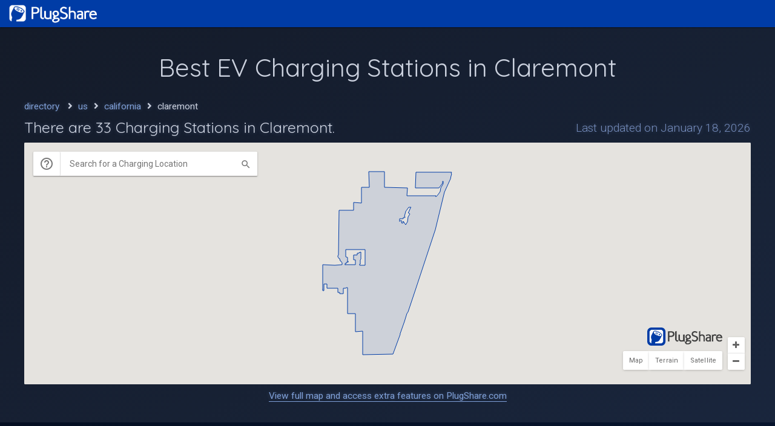

--- FILE ---
content_type: text/html; charset=utf-8
request_url: https://www.plugshare.com/directory/us/california/claremont
body_size: 6300
content:
<!doctype html>
<html lang="en">
  <head>
    <meta http-equiv="Content-Type" content="text/html;" charset="utf-8">
    <!-- <meta http-equiv="X-UA-Compatible" content="IE=9"/> -->
    <title>Claremont, California EV Charging Stations | PlugShare</title>
    <meta name="viewport" content="width=device-width, height=device-height, initial-scale=1.0, user-scalable=no, maximum-scale=1.0">
    
    
    
    
    <meta name="description" content="Looking for EV Charging Stations in Claremont? PlugShare&#39;s map has with 33 total EV Charging Stations in Claremont, California." />
    <meta name="theme-color" content="#003ca6">
    <link rel="canonical" href="https://www.plugshare.com/directory/us/california/claremont" />

    <!-- No Cache -->
    <meta name="robots" content="noarchive">
    <meta http-equiv="Cache-Control" content="no-cache">
    <meta http-equiv="Pragma" content="no-cache">
    <meta http-equiv="Expires" content="-1">

    <!-- Open Graph -->
    <meta property="og:title" content="Claremont, California EV Charging Stations | PlugShare" />
    <meta property="og:type" content="website" />
    <meta property="og:url" content="https://www.plugshare.com/directory/us/california/claremont" />
    <meta property="og:image" content="https://assets.plugshare.com/assets/plugshare-og.png" />
    <meta property="og:description" content="Looking for EV Charging Stations in Claremont? PlugShare&#39;s map has with 33 total EV Charging Stations in Claremont, California." />
    
    <script src="https://code.jquery.com/jquery-3.2.1.min.js"></script>
    <script src="https://kit.fontawesome.com/06e5d74e00.js" crossorigin="anonymous"></script>

    <style>
      @import url(https://fonts.googleapis.com/css?family=Roboto:100,300,400,700);
      @import url(https://fonts.googleapis.com/css?family=Quicksand:400);

      .roboto {
        font-family: 'Roboto', sans-serif;
      }

      .quicksand {
        font-family: 'Quicksand', sans-serif;
      }

      body {
        font-family: 'Roboto', sans-serif;
        margin: 0;
      }
      /*body::-webkit-scrollbar-track {
        -webkit-box-shadow: inset 0 0 6px rgba(0,0,0,0.3);
        background-color: #fff;
      }
      body::-webkit-scrollbar {
        width: 5px;
        background-color: #F5F5F5;
      }
      body::-webkit-scrollbar-thumb {
        background-color: #aaa;
      }*/

      img {
        vertical-align: top;
        max-width: 100%;
      }

      .left {
        float: left;
      }
      .right {
        float: right;
      }

      .clearfix:after {
        content:" ";
        display:table;
        clear:both;
      }

      .image {
        max-height: 250px;
        max-width: 100%;
      }

      .unlink {
        text-decoration: none;
        color: inherit;
      }
      a.link {
        color: #7fa0d8;
        text-decoration: none;
        border-bottom: 1px solid;
      }
      a.link:hover {
        opacity: 0.8;
      }

      .parent-link {
        border-bottom: 1px dotted;
      }
      .parent-link:hover {
        opacity: 0.8;
      }

      #nav {
        color: #fff;
        background-color: #003ca6;
        z-index: 70;
        width: 100%;
        min-height: auto;
        height: 45px;
        position: relative;
        box-sizing: border-box;
        box-shadow: 0px 1px 3px 0px rgba(0, 0, 0, 0.2), 0px 1px 1px 0px rgba(0, 0, 0, 0.14), 0px 2px 1px -1px rgba(0, 0, 0, 0.12);
      }

      #nav .logo {
        float: left;
        height: 40px;
        display: block;
        padding: 2px 11px;
        margin: 2px 0 3px 0;
        cursor: pointer;
        box-sizing: border-box;
      }

      #body {
        min-height: calc(100vh - 70px);
        background: rgb(2,10,25);
        background: linear-gradient(148deg, rgba(2,10,25,1) 0%, rgba(10,26,56,1) 75%, rgb(7, 30, 47) 100%);
        overflow: hidden;
        color: #cbd1de;
      }
      @media only screen and (max-width: 600px) {
        #body {
          background: linear-gradient(148deg, rgba(2,10,25,1) 0%, rgba(10,26,56,1) 100%);
        }
      }

      header {
        text-align: center;
        font-size: 1.3em;
        padding-top: 30px;
        background-color: rgba(255, 255, 255, 0.07);
      }
      @media only screen and (max-width: 600px) {
        header {
          font-size: 1em;
          padding-top: 10px;
        }
      }
      header img.image {
        max-height: 50px;
        padding: 0 20px;
        box-sizing: border-box;
      }

      h1, h2, h3 {
        font-weight: inherit;
        margin: 0;
        font-family: 'Quicksand', serif;
      }
      header h1 {
        font-weight: 400;
        margin: 10px 20px 0 20px;
      }
      @media only screen and (max-width: 800px) {
        header h1 {
          font-size: 1.5em;
          font-weight: 300;
        }
      }

      #body > section .content {
        width: 1200px;
        margin: 0 auto;
        padding: 30px 0;
      }
      @media only screen and (max-width: 1400px) {
        #body > section .content {
          width: 100%;
          padding: 30px 40px;
          box-sizing: border-box;
        }
      }
      @media only screen and (max-width: 400px) {
        #body > section .content {
          padding: 30px 10px;
        }
      }

      section .content > * {
        box-sizing: border-box;
        /*padding-left: 40px;*/
        /*padding-right: 40px;*/
        text-shadow: 0px 0px 7px #9ab5e74f;
      }

      .section-title {
        font-size: 1.4em;
        margin-bottom: 10px;
        font-family: 'Quicksand', sans-serif;
      }

      section:nth-of-type(odd) {
        background-color: rgba(255, 255, 255, 0.07);
      }

      #section1 {
      }
      #section1 > div {
        font-size: 1.2em;
      }
      @media only screen and (max-width: 600px) {
        #body > #section1 .content {
          padding-top: 15px;
        }
      }
      #section1 .breadcrumbs {
        font-size: 0.8em;
        margin-bottom: 10px;
      }
      #section1 .crumb {
        color: #7fa0d8;
        text-decoration: none;
        margin-right: 5px;
      }
      #section1 .crumb:hover {
        opacity: 0.8;
        border-bottom: 1px solid;
      }
      #section1 .separator {
        margin: 0 5px;
      }
      #section1 .count {
        font-size: 1.3em;
        margin-bottom: 10px;
        font-weight: 100;
      }
      #section1 .count .station-count {
        font-weight: 400;
      }
      #section1 .updated {
        color: #768ebe;
        font-size: 1em;
        font-weight: 300;
        position: relative;
        top: 5px;
      }
      @media only screen and (max-width: 1000px) {
        #section1 .count {
          float: none;
          margin-bottom: 0;
        }
        #section1 .updated {
          float: none;
          top: 0;
          margin-bottom: 10px;
        }
      }
      @media only screen and (max-width: 600px) {
        #section1 .count {
          font-size: 1em;
        }
        #section1 .updated {
          font-size: 0.8em;
        }
      }
      #section1 iframe {
        background-color: rgba(221, 221, 221, 0.15);
        width: 100%;
        height: 400px;
        padding: 0;
        border: none;
        border-radius: 2px;
        overflow: hidden;
      }
      #section1 .caption {
        text-align: center;
        font-size: 0.8em;
        margin: 5px 15px;
      }

      #section2 .locations {
        margin: 0 -10px;
      }
      #section2 .location {
        position: relative;
        display: inline-block;
        width: calc(50% - 6px);
        box-sizing: border-box;
        margin: 2px;
      }
      @media only screen and (max-width: 800px) {
        #section2 .location {
          width: 100%;
          margin: 2px 0;
        }
      }
      @media only screen and (max-width: 400px) {
        #section2 .location {
          border-top: 1px solid #1f62da;
          margin: 0;
        }
      }
      #section2 .location .selector {
        padding: 10px;
        border-radius: 3px;
        background-color: rgba(255, 255, 255, 0.05);
        transition: all cubic-bezier(0.250, 0.460, 0.450, 0.940) 0.2s;
      }
      #section2 .location .selector:hover {
        cursor: pointer;
        background-color: rgba(4, 72, 191, 0.5);
      }
      #section2 .location:nth-of-type(odd) {
      }
      #section2 .location:nth-of-type(even) {
      }
      #section2 .location:nth-of-type(even) .plugscore {
      }
      #section2 .photo {
        display: inline-block;
        border: 1px solid #4160a1;
        border-radius: 2px;
        height: 100px;
        width: 100px;
        background-color: #3a3f4a;
      }
      #section2 .info {
        display: inline-block;
        margin-left: 10px;
        max-width: calc(100% - 120px);
        vertical-align: top;
      }
      #section2 .info .name {
        font-weight: bold;
        font-size: 1.2em;
        text-shadow: none;
      }
      #section2 .info .name .checkins {
        font-weight: 400;
        font-size: 0.8em;
        position: relative;
        bottom: 1px;
      }
      #section2 .info .address {
        font-size: 0.9em;
        color: #aaa;
        margin-top: 3px;
      }
      #section2 a {
        text-decoration: none;
      }
      @media only screen and (max-width: 600px) {
        #section2 .details {
          display: none;
        }
      }
      #section2 button {
        background-color: #003ca6;
        border: 1px solid #1f63da;
        color: #fff;
        padding: 7px 10px;
        border-radius: 3px;
        font-size: 0.9em;
        margin-top: 10px;
        cursor: pointer;
      }
      #section2 button:hover {
        background-color: #1b5ed4;
      }
      #section2 button i {
        margin-left: 3px;
        font-size: 0.9em;
      }
      #section2 .outlets {
        display: none;
        /*display: inline-block;*/
        margin-left: 5px;
      }
      #section2 .outlet {
        color: #767f90;
        font-size: 0.8em;
        font-weight: bold;
      }
      #section2 .plugscore {
        position: absolute;
        top: 0;
        right: 0;
        margin: 20px;
        color: #fff;
        font-size: 1.4em;
        text-align: center;
        padding: 4px 7px;
        width: 45px;
        box-sizing: border-box;
        border-radius: 5px;
        background-color: #3ac13d;
        pointer-events: none;
        display: none;
      }
      #section2 .no-locations {
        font-size: 1.1em;
        font-weight: 300;
      }
      #section2 .no-locations .recommend {
        font-weight: 400;
      }

      #section3 {
      }
      #section3 .blurb {
        font-size: 1.1em;
        font-weight: 300;
        margin-bottom: 15px;
      }
      @media only screen and (max-width: 600px) {
        #section3 .blurb {
          font-size: 0.9em;
        }
      }
      #section3 .hero {
        border-radius: 2px;
        overflow: hidden;
      }

      #section4 {
      }
      #section4 #stats {
      }
      #section4 .stat {
        float: left;
        width: calc(100%/4);
        padding-right: 10px;
        margin-bottom: 5px;
        box-sizing: border-box;
        font-weight: 300;
        font-size: 1.1em;
      }
      @media only screen and (max-width: 800px) {
        #section4 .stat {
          width: calc(100%/2);
        }
      }
      @media only screen and (max-width: 600px) {
        #section4 .stat {
          width: 100%;
        }
      }
      #section4 .stat .value {
        font-weight: 400;
        margin: 0 3px;
      }
      #section4 .subtitle {
        font-family: 'Quicksand', sans-serif;
        font-size: 1.2em;
        margin-top: 15px;
        margin-bottom: 10px;
      }

      #section5 {
      }
      #section5 #areas {
        margin-top: 10px;
        margin-right: -10px;
      }
      #section5 .area {
        float: left;
        width: calc(100%/4);
        padding-right: 10px;
        margin-bottom: 5px;
        box-sizing: border-box;
        font-weight: 300;
        font-size: 1.1em;
        cursor: pointer;
      }
      @media only screen and (max-width: 800px) {
        #section5 .area {
          width: calc(100%/2);
          margin-top: 10px;
        }
      }
      @media only screen and (max-width: 600px) {
        #section5 .area {
          width: 100%;
          margin-top: 20px;
        }
      }
      #section5 .area:hover {
        opacity: 0.8;
      }
      #section5 .thumb {
        height: 180px;
        border-radius: 2px;
        overflow: hidden;
      }
      #section5 .name {
        margin-top: 5px;
        margin-right: 10px;
        font-size: 1.2em;
        font-weight: 400;
        border-top: 3px solid rgba(203, 209, 221, 0.75);
        padding-top: 5px;
      }
      #section5 .stations {
        font-size: 0.7em;
        position: relative;
        bottom: 2px;
        margin-left: 2px;
        white-space: nowrap;
      }

      #section6 .locations {
        margin: 0 -10px;
      }
      #section6 a {
        position: relative;
        display: inline-block;
        width: calc(25% - 7px);
        box-sizing: border-box;
        margin: 2px;
      }
      @media only screen and (max-width: 800px) {
        #section6 a {
          width: calc(50% - 6px);
        }
      }
      @media only screen and (max-width: 600px) {
        #section6 a {
          width: calc(100% - 4px);
        }
      }
      #section6 .location {
        color: #cbd1de;
        margin: 5px;
        padding: 10px 5px;
        border-radius: 3px;
        border: 1px solid #7474f8;
        background-color: rgba(255, 255, 255, 0.05);
        transition: all cubic-bezier(0.250, 0.460, 0.450, 0.940) 0.2s;
      }
      @media only screen and (max-width: 400px) {
        #section6 .location {
          margin: 5px 10px;
        }
      }
      #section6 .location:hover {
        cursor: pointer;
        background-color: rgba(4, 72, 191, 0.5);
      }
      #section6 .icon {
        display: inline-block;
        margin: 10px;
        font-size: 2em;
        color: #7474f8;
      }
      #section6 .info {
        display: inline-block;
        vertical-align: top;
        width: calc(100% - 50px);
      }
      #section6 .info .name {
        font-weight: bold;
        font-size: 1.2em;
        text-shadow: none;
      }
      #section6 .info .address {
        font-size: 0.9em;
        color: #aaa;
        margin-top: 3px;
      }

      #sectionCTA .button {
        margin-top: 15px;
        display: inline-block;
      }
      #sectionCTA .left {
        width: 40%;
        text-align: center;
      }
      #sectionCTA .left .image {
        border-radius: 3px;
        overflow: hidden;
        box-shadow: 0px 1px 3px 0px rgba(0, 0, 0, 0.2), 0px 1px 1px 0px rgba(0, 0, 0, 0.14), 0px 2px 1px -1px rgba(0, 0, 0, 0.12);
      }
      #sectionCTA .right {
        width: 60%;
        padding-left: 20px;
      }
      @media only screen and (max-width: 600px) {
        #sectionCTA .left {
          float: none;
          width: 100%;
        }
        #sectionCTA .right {
          float: none;
          width: 100%;
          padding-left: 0;
          padding-top: 20px;
        }
      }
      #sectionCTA .description {
        font-weight: 300;
      }
      #sectionCTA .cta {
        font-weight: 300;
        margin-top: 10px;
      }


      #sectionX .blurb {
        font-size: 1.1em;
        font-weight: 300;
        margin-bottom: 15px;
      }
      #sectionX .locations {
        margin: 0 -10px 20px;
      }
      #sectionX .locations a {
        position: relative;
        display: inline-block;
        width: calc(25% - 4px);
        box-sizing: border-box;
        margin: 0 2px;
      }
      @media only screen and (max-width: 1000px) {
        #sectionX .locations a {
          width: calc(100%/3 - 4px);
        }
      }
      @media only screen and (max-width: 800px) {
        #sectionX .locations a {
          width: calc(100%/2 - 4px);
        }
      }
      @media only screen and (max-width: 600px) {
        #sectionX .locations a {
          width: calc(100% - 4px);
        }
      }
      #sectionX .location {
        color: #cbd1de;
        margin: 5px;
        padding: 10px 5px;
        border-radius: 3px;
        border: 1px solid #7474f8;
        background-color: rgba(255, 255, 255, 0.05);
        transition: all cubic-bezier(0.250, 0.460, 0.450, 0.940) 0.2s;
        display: table;
        width: calc(100% - 7px);
        min-height: 50px;
        box-sizing: border-box;
      }
      @media only screen and (max-width: 400px) {
        #sectionX .location {
          margin: 5px 10px;
          width: calc(100% - 20px);
        }
      }
      #sectionX .location:hover {
        cursor: pointer;
        background-color: rgba(4, 72, 191, 0.5);
      }
      #sectionX .icon {
        display: table-cell;
        font-size: 2em;
        color: #7474f8;
        vertical-align: middle;
        text-align: center;
        padding: 0 10px;
        width: 46px;
        box-sizing: border-box;
      }
      #sectionX .info {
        display: table-cell;
        vertical-align: middle;
      }
      #sectionX .info .name {
        font-size: 0.9em;
        text-shadow: none;
      }
      #sectionX .info .city {
        font-size: 0.9em;
        color: #aaa;
        margin-top: 3px;
      }

      #sectionX .stat {
        float: left;
        width: calc(100%/2);
        padding-right: 10px;
        margin-bottom: 5px;
        box-sizing: border-box;
        font-weight: 300;
        font-size: 1.1em;
      }
      @media only screen and (max-width: 800px) {
        #sectionX .stat {
          width: 100%;
        }
      }
      #sectionX .stat .value {
        font-weight: 400;
        margin: 0 3px;
      }


      .apps {
        margin-top: 20px;
      }
      .app {
        border-bottom: none;
        margin-right: 10px;
      }
      .app:hover {
        opacity: 0.7;
        cursor: pointer;
      }
      .app img {
        height: 40px;
      }

      footer {
        width: 100%;
        /*height: 25px;*/
        background-color: #3a3a3a;
        color: #b5b5b5;
        text-align: center;
        font-weight: 300;
        font-size: 12px;
        border-top: 1px solid #5f5f5f;
      }

      footer > * {
        display: inline-block;
        padding: 4px 10px;
      }

      footer .resource a {
        text-decoration: none;
        color: inherit;
      }

      footer .resource a:hover {
        opacity: 0.8;
        border-bottom: 1px solid #999;
      }

      @media only screen and (max-width: 420px) {
        footer .rights {
          display: none;
        }
      }

      @media only screen and (max-width: 520px) {
        footer .developer {
          display: none;
        }
      }
    </style>

    <script>
      (function(i,s,o,g,r,a,m){i['GoogleAnalyticsObject']=r;i[r]=i[r]||function(){
      (i[r].q=i[r].q||[]).push(arguments)},i[r].l=1*new Date();a=s.createElement(o),
      m=s.getElementsByTagName(o)[0];a.async=1;a.src=g;m.parentNode.insertBefore(a,m)
      })(window,document,'script','//www.google-analytics.com/analytics.js','ga');
      ga('create', 'UA-21850385-1', 'auto');
      ga('set', 'forceSSL', true);
      ga('set', 'anonymizeIp', true);
      ga('require', 'displayfeatures');
      if (window.parent.frames.length > 0) { //is embedded?
        ga('set', 'embedded', 'yes');
      }
      ga('send', 'pageview');
    </script>
  </head>
  <body>
    <div id="plugshare">
      <!--[if lt IE 10]>
        <p class="browser">You are using an <strong>outdated</strong> browser. Please <a href="https://browsehappy.com/">upgrade your browser</a> to improve your experience.</p>
      <![endif]-->
      <div id="nav">
        <div class="left">
          <a href="https://www.plugshare.com">
            <img src="https://assets.plugshare.com/assets/plugshare-web.png" class="logo" alt="PlugShare">
          </a>
        </div>
      </div>
      <div id="body">
        <header>
          <h1>Best EV Charging Stations in Claremont</h1>
        </header>
        <section id="section1">
          <div class="content clearfix">
            <div class="clearfix">
              <div class="breadcrumbs">
                <a href="https://www.plugshare.com/directory" class="crumb">directory</a> <span class="separator"><i class="fas fa-angle-right"></i></span>
                
                  
                    <a href="https://www.plugshare.com/directory/us" class="crumb">us</a><span class="separator"><i class="fas fa-angle-right"></i></span>
                  
                
                  
                    <a href="https://www.plugshare.com/directory/us/california" class="crumb">california</a><span class="separator"><i class="fas fa-angle-right"></i></span>
                  
                
                  
                    <span>claremont</span>
                  
                
              </div>
              <h3 class="count left">
                There are <span class="station-count">33</span> Charging Stations in Claremont.
              </h3>
              <div class="updated right">
                Last updated on January 18, 2026
              </div>
            </div>
            <iframe id="embed" src="https://www.plugshare.com/embed?area=50270"></iframe>
            <div class="caption">
              <a href="https://www.plugshare.com?area=50270" class="link">View full map and access extra features on PlugShare.com</a>
            </div>
          </div>
        </section>
        <section id="section2">
          <div class="content clearfix">
            <h2 class="section-title">
              Top Rated Charging Locations in Claremont
            </h2>
            
            <div class="locations">
              
              <div class="location">
                <div class="selector" onmouseenter="hoverOnLocation(363972)" onmouseleave="hoverOffLocation()" onclick="showLocation(363972)">
                  <div class="photo">
                    <img src="https://photos.plugshare.com/thumb/879730.png" class="image" title="Photo of Claremont Star">
                  </div><div class="info">
                    <div class="name">
                      Claremont Star <span class="checkins" title="checkins">(121 checkins)</span>
                    </div>
                    <div class="address">
                      415 W Foothill Blvd, Claremont, CA 91711, USA
                    </div>
                    <a href="https://www.plugshare.com/location/363972" target="_blank" class="details">
                      <button type="button">View Details <i class="fas fa-external-link-alt"></i></button>
                    </a>
                    <!-- <div class="outlets">
                      <div class="outlet">
                        Wall Outlet (US)
                      </div>
                    </div> -->
                  </div>
                </div>
                <!-- <div class="plugscore">
                  8.8
                </div> -->
              </div>
              
              <div class="location">
                <div class="selector" onmouseenter="hoverOnLocation(44174)" onmouseleave="hoverOffLocation()" onclick="showLocation(44174)">
                  <div class="photo">
                    <img src="https://photos.plugshare.com/thumb/61015.png" class="image" title="Photo of Claremont City Hall">
                  </div><div class="info">
                    <div class="name">
                      Claremont City Hall <span class="checkins" title="checkins">(114 checkins)</span>
                    </div>
                    <div class="address">
                      227 Harvard Ave N, Claremont, CA 91711, USA
                    </div>
                    <a href="https://www.plugshare.com/location/44174" target="_blank" class="details">
                      <button type="button">View Details <i class="fas fa-external-link-alt"></i></button>
                    </a>
                    <!-- <div class="outlets">
                      <div class="outlet">
                        Wall Outlet (US)
                      </div>
                    </div> -->
                  </div>
                </div>
                <!-- <div class="plugscore">
                  8.8
                </div> -->
              </div>
              
              <div class="location">
                <div class="selector" onmouseenter="hoverOnLocation(44176)" onmouseleave="hoverOffLocation()" onclick="showLocation(44176)">
                  <div class="photo">
                    <img src="https://photos.plugshare.com/thumb/47526.png" class="image" title="Photo of First St. Parking">
                  </div><div class="info">
                    <div class="name">
                      First St. Parking <span class="checkins" title="checkins">(113 checkins)</span>
                    </div>
                    <div class="address">
                      460 W 1st St, Claremont 91711
                    </div>
                    <a href="https://www.plugshare.com/location/44176" target="_blank" class="details">
                      <button type="button">View Details <i class="fas fa-external-link-alt"></i></button>
                    </a>
                    <!-- <div class="outlets">
                      <div class="outlet">
                        Wall Outlet (US)
                      </div>
                    </div> -->
                  </div>
                </div>
                <!-- <div class="plugscore">
                  8.8
                </div> -->
              </div>
              
              <div class="location">
                <div class="selector" onmouseenter="hoverOnLocation(3991)" onmouseleave="hoverOffLocation()" onclick="showLocation(3991)">
                  <div class="photo">
                    <img src="https://photos.plugshare.com/thumb/7661.png" class="image" title="Photo of Pomona College - South Campus Parking Structure">
                  </div><div class="info">
                    <div class="name">
                      Pomona College - South Campus Parking Structure <span class="checkins" title="checkins">(57 checkins)</span>
                    </div>
                    <div class="address">
                      295 E 1st St, Claremont, CA 91711, USA
                    </div>
                    <a href="https://www.plugshare.com/location/3991" target="_blank" class="details">
                      <button type="button">View Details <i class="fas fa-external-link-alt"></i></button>
                    </a>
                    <!-- <div class="outlets">
                      <div class="outlet">
                        Wall Outlet (US)
                      </div>
                    </div> -->
                  </div>
                </div>
                <!-- <div class="plugscore">
                  8.8
                </div> -->
              </div>
              
              <div class="location">
                <div class="selector" onmouseenter="hoverOnLocation(108729)" onmouseleave="hoverOffLocation()" onclick="showLocation(108729)">
                  <div class="photo">
                    <img src="https://photos.plugshare.com/thumb/193486.png" class="image" title="Photo of Claremont Toyota">
                  </div><div class="info">
                    <div class="name">
                      Claremont Toyota <span class="checkins" title="checkins">(12 checkins)</span>
                    </div>
                    <div class="address">
                      601 Auto Center Dr, Claremont, CA 91711
                    </div>
                    <a href="https://www.plugshare.com/location/108729" target="_blank" class="details">
                      <button type="button">View Details <i class="fas fa-external-link-alt"></i></button>
                    </a>
                    <!-- <div class="outlets">
                      <div class="outlet">
                        Wall Outlet (US)
                      </div>
                    </div> -->
                  </div>
                </div>
                <!-- <div class="plugscore">
                  8.8
                </div> -->
              </div>
              
              <div class="location">
                <div class="selector" onmouseenter="hoverOnLocation(981106)" onmouseleave="hoverOffLocation()" onclick="showLocation(981106)">
                  <div class="photo">
                    <img src="https://photos.plugshare.com/thumb/1766256.png" class="image" title="Photo of Pomona College">
                  </div><div class="info">
                    <div class="name">
                      Pomona College <span class="checkins" title="checkins">(4 checkins)</span>
                    </div>
                    <div class="address">
                      130 Harrison Avenue, Claremont, CA 91711, USA
                    </div>
                    <a href="https://www.plugshare.com/location/981106" target="_blank" class="details">
                      <button type="button">View Details <i class="fas fa-external-link-alt"></i></button>
                    </a>
                    <!-- <div class="outlets">
                      <div class="outlet">
                        Wall Outlet (US)
                      </div>
                    </div> -->
                  </div>
                </div>
                <!-- <div class="plugscore">
                  8.8
                </div> -->
              </div>
              
            </div>
            
          </div>
        </section>

        
        
        <section id="section3">
          <div class="content clearfix">
            <h2 class="section-title">
              EV Charging in Claremont, <a href="https://www.plugshare.com/directory/us/california" class="parent-link unlink">California</a>
            </h2>
            <div class="blurb">
              
              
              
              
              
                
                
              The city of Claremont in California has 33 public charging stations. Claremont has a total of 4 DC Fast Chargers.
            </div>
            
          </div>
        </section>
        

        <section id="section4">
          <div class="content clearfix">
            <h2 class="section-title">
              Claremont Charging Stats
            </h2>
            <div id="stats">
              <div class="clearfix">
                <!-- <div class="stat">
                  <i class="fas fa-caret-right"></i> <span class="value">12</span> Public Locations
                </div> -->
                <div class="stat">
                  <i class="fas fa-caret-right"></i> <span class="value">33</span> Total Stations
                </div>
                <div class="stat">
                  <i class="fas fa-caret-right"></i> <span class="value">0</span> Free Stations
                </div>
                <div class="stat">
                  <i class="fas fa-caret-right"></i> <span class="value">0</span> New Stations (90 days)
                </div>
                <div class="stat">
                  <i class="fas fa-caret-right"></i> <span class="value">4</span> Fast Chargers
                </div>
                <div class="stat">
                  <i class="fas fa-caret-right"></i> <span class="value">4</span> CHAdeMO Plugs
                </div>
                <div class="stat">
                  <i class="fas fa-caret-right"></i> <span class="value">4</span> CCS Plugs
                </div>
                <div class="stat">
                  <i class="fas fa-caret-right"></i> <span class="value">0</span> Superchargers
                </div>
                <div class="stat">
                  <i class="fas fa-caret-right"></i> <span class="value">28</span> J-1772 Plugs
                </div>
              </div>
              
              <h2 class="subtitle">
                Top Charging Networks in Claremont
              </h2>
              <div class="clearfix">
                
                <div class="stat">
                  <i class="fas fa-caret-right"></i> <span class="value">ChargePoint</span> 24 stations
                </div>
                
                <div class="stat">
                  <i class="fas fa-caret-right"></i> <span class="value">Blink</span> 4 stations
                </div>
                
                <div class="stat">
                  <i class="fas fa-caret-right"></i> <span class="value">EVgo</span> 4 stations
                </div>
                
              </div>
              
            </div>
          </div>
        </section>
        
        
        
          <!-- default content -->
        

        
        <section id="section5">
          <div class="content clearfix">
            <h2 class="section-title">
              Top EV-Friendly Cities in <a href="https://www.plugshare.com/directory/us/california" class="parent-link unlink">California</a>
            </h2>
            <div id="cities">
              <div class="clearfix">
                
                <a href="https://www.plugshare.com/directory/us/california/los-angeles" class="unlink">
                  <div class="area">
                    <div class="thumb">
                      <img src="https://assets.plugshare.com/directory/us/california/los-angeles/thumb.jpg" onerror="this.src='https://assets.plugshare.com/directory/thumb-placeholder.jpg'">
                    </div>
                    <div class="name">
                      Los Angeles <span class="stations" title="stations">(9,067 <i class="fas fa-charging-station"></i>)</span>
                    </div>
                  </div>
                </a>
                
                <a href="https://www.plugshare.com/directory/us/california/san-diego" class="unlink">
                  <div class="area">
                    <div class="thumb">
                      <img src="https://assets.plugshare.com/directory/us/california/san-diego/thumb.jpg" onerror="this.src='https://assets.plugshare.com/directory/thumb-placeholder.jpg'">
                    </div>
                    <div class="name">
                      San Diego <span class="stations" title="stations">(2,761 <i class="fas fa-charging-station"></i>)</span>
                    </div>
                  </div>
                </a>
                
                <a href="https://www.plugshare.com/directory/us/california/san-jose" class="unlink">
                  <div class="area">
                    <div class="thumb">
                      <img src="https://assets.plugshare.com/directory/us/california/san-jose/thumb.jpg" onerror="this.src='https://assets.plugshare.com/directory/thumb-placeholder.jpg'">
                    </div>
                    <div class="name">
                      San Jose <span class="stations" title="stations">(1,706 <i class="fas fa-charging-station"></i>)</span>
                    </div>
                  </div>
                </a>
                
                <a href="https://www.plugshare.com/directory/us/california/san-francisco" class="unlink">
                  <div class="area">
                    <div class="thumb">
                      <img src="https://assets.plugshare.com/directory/us/california/san-francisco/thumb.jpg" onerror="this.src='https://assets.plugshare.com/directory/thumb-placeholder.jpg'">
                    </div>
                    <div class="name">
                      San Francisco <span class="stations" title="stations">(1,147 <i class="fas fa-charging-station"></i>)</span>
                    </div>
                  </div>
                </a>
                
              </div>
            </div>
          </div>
        </section>
        <section id="sectionCTA">
          <div class="content clearfix">
            <div class="left">
              <a href="https://www.plugshare.com" class="link"><img src="https://www.plugshare.com/images/map.png" alt="PlugShare App Map" class="plugshare-map image"></a>
            </div>
            <div class="content-box right">
              <div class="section-title">
                Customize PlugShare for Your Vehicle
              </div>
              <div class="description">
                Register for PlugShare and personalize the charging map with your preferences. Filter by plug, power level, charging network, amenities, and more!
              </div>
              <div class="cta">
                Visit <a href="https://www.plugshare.com" class="link">PlugShare.com</a>
              </div>
              <div class="apps">
                <a href="https://apps.apple.com/app/apple-store/id421788217?pt=420148&ct=CityPage&mt=8" target="_blank" class="app"><img src="https://company.plugshare.com/images/app-store.png"></a>
                <a href="https://play.google.com/store/apps/details?id=com.xatori.Plugshare&referrer=utm_source%3DCityPage" target="_blank" class="app"><img src="https://company.plugshare.com/images/google-play.png"></a>
              </div>
            </div>
          </div>
        </section>
      </div>
    </div>
    <footer>
      <div class="copy">
        &copy; <span id="copyright-year">2021</span> Recargo, Inc. <span class="rights">All rights reserved.</span>
      </div>
      <div class="resource">
        <a href="https://company.plugshare.com/privacy.html" target="_blank">Privacy</a>
      </div>
      <div class="resource">
        <a href="https://company.plugshare.com/terms.html" target="_blank">Terms of Use</a>
      </div>
      <div class="resource developer">
        <a href="https://developer.plugshare.com/" target="_blank">Developers</a>
      </div>
      <div class="resource">
        <a href="https://help.plugshare.com/hc/en-us/sections/4418958208147-PlugShare-Web-FAQ target="_blank">FAQ</a>
      </div>
    </footer>
    <script type="text/javaScript">
      (function(i){if((d=new Date().getFullYear())>parseInt((t=document.getElementById(i)).innerHTML))t.innerHTML=d;})("copyright-year");
    </script>

    <script>
      $(document).ready(function() {
        var receiver = document.getElementById('embed').contentWindow;
        hoverOnLocation = function(id) {
          receiver.postMessage('{"action": "hoverOnLocation", "locationId": ' + id + '}', 'https://www.plugshare.com');
        }
        hoverOffLocation = function() {
          receiver.postMessage('{"action": "hoverOffLocation"}', 'https://www.plugshare.com');
        }
        showLocation = function(id) {
          receiver.postMessage('{"action": "showLocation", "locationId": ' + id + '}', 'https://www.plugshare.com');
        }
      });
    </script>

  <script defer src="https://static.cloudflareinsights.com/beacon.min.js/vcd15cbe7772f49c399c6a5babf22c1241717689176015" integrity="sha512-ZpsOmlRQV6y907TI0dKBHq9Md29nnaEIPlkf84rnaERnq6zvWvPUqr2ft8M1aS28oN72PdrCzSjY4U6VaAw1EQ==" data-cf-beacon='{"version":"2024.11.0","token":"656a90bcacb041ebbf8763c62d2a62ea","server_timing":{"name":{"cfCacheStatus":true,"cfEdge":true,"cfExtPri":true,"cfL4":true,"cfOrigin":true,"cfSpeedBrain":true},"location_startswith":null}}' crossorigin="anonymous"></script>
</body>
</html>

--- FILE ---
content_type: image/svg+xml
request_url: https://assets.plugshare.com/outlets/images/ccs-type2.svg
body_size: 355
content:
<svg width="36" height="36" viewBox="0 0 36 36" fill="none" xmlns="http://www.w3.org/2000/svg">
<path d="M22.5 7.5C22.5 8.32843 21.8284 9 21 9C20.1716 9 19.5 8.32843 19.5 7.5C19.5 6.67157 20.1716 6 21 6C21.8284 6 22.5 6.67157 22.5 7.5Z" fill="#757575"/>
<path d="M14 12C14 13.1046 13.1046 14 12 14C10.8954 14 10 13.1046 10 12C10 10.8954 10.8954 10 12 10C13.1046 10 14 10.8954 14 12Z" fill="#757575"/>
<path d="M18 14C19.1046 14 20 13.1046 20 12C20 10.8954 19.1046 10 18 10C16.8954 10 16 10.8954 16 12C16 13.1046 16.8954 14 18 14Z" fill="#757575"/>
<path d="M15 19C16.1046 19 17 18.1046 17 17C17 15.8954 16.1046 15 15 15C13.8954 15 13 15.8954 13 17C13 18.1046 13.8954 19 15 19Z" fill="#757575"/>
<path d="M21 19C22.1046 19 23 18.1046 23 17C23 15.8954 22.1046 15 21 15C19.8954 15 19 15.8954 19 17C19 18.1046 19.8954 19 21 19Z" fill="#757575"/>
<path d="M24 14C25.1046 14 26 13.1046 26 12C26 10.8954 25.1046 10 24 10C22.8954 10 22 10.8954 22 12C22 13.1046 22.8954 14 24 14Z" fill="#757575"/>
<path d="M16.5 7.5C16.5 8.32843 15.8284 9 15 9C14.1716 9 13.5 8.32843 13.5 7.5C13.5 6.67157 14.1716 6 15 6C15.8284 6 16.5 6.67157 16.5 7.5Z" fill="#757575"/>
<path d="M13 28C13 29.3807 11.8807 30.5 10.5 30.5C9.11929 30.5 8 29.3807 8 28C8 26.6193 9.11929 25.5 10.5 25.5C11.8807 25.5 13 26.6193 13 28Z" fill="#757575"/>
<path d="M25.5 30.5C26.8807 30.5 28 29.3807 28 28C28 26.6193 26.8807 25.5 25.5 25.5C24.1193 25.5 23 26.6193 23 28C23 29.3807 24.1193 30.5 25.5 30.5Z" fill="#757575"/>
<path fill-rule="evenodd" clip-rule="evenodd" d="M24.6356 22C27.869 19.8502 30 16.1739 30 12C30 7.82606 27.869 4.14984 24.6356 2H11.3644C8.13102 4.14984 6 7.82606 6 12C6 16.1739 8.13102 19.8502 11.3644 22H10C6.68629 22 4 24.6863 4 28C4 31.3137 6.68629 34 10 34H26C29.3137 34 32 31.3137 32 28C32 24.6863 29.3137 22 26 22H24.6356ZM8 12C8 8.73101 9.5671 5.82726 11.9988 4H24.0012C26.4329 5.82726 28 8.73101 28 12C28 17.5228 23.5228 22 18 22C12.4772 22 8 17.5228 8 12ZM10 24C7.79086 24 6 25.7909 6 28C6 30.2091 7.79086 32 10 32H26C28.2091 32 30 30.2091 30 28C30 25.7909 28.2091 24 26 24H10Z" fill="#757575"/>
</svg>


--- FILE ---
content_type: image/svg+xml
request_url: https://assets.plugshare.com/outlets/images/wall-au.svg
body_size: -107
content:
<svg width="36" height="36" viewBox="0 0 36 36" fill="none" xmlns="http://www.w3.org/2000/svg">
<path d="M26.3284 14.2071L24.207 16.3284L20.6715 12.7929L22.7928 10.6716L26.3284 14.2071Z" fill="#757575"/>
<path d="M16.5 22L16.5 27H19.5V22H16.5Z" fill="#757575"/>
<path d="M11.793 16.3284L9.67163 14.2071L13.2072 10.6716L15.3285 12.7929L11.793 16.3284Z" fill="#757575"/>
<path fill-rule="evenodd" clip-rule="evenodd" d="M34 18C34 26.8366 26.8366 34 18 34C9.16344 34 2 26.8366 2 18C2 9.16344 9.16344 2 18 2C26.8366 2 34 9.16344 34 18ZM32 18C32 25.732 25.732 32 18 32C10.268 32 4 25.732 4 18C4 10.268 10.268 4 18 4C25.732 4 32 10.268 32 18Z" fill="#757575"/>
</svg>


--- FILE ---
content_type: image/svg+xml
request_url: https://assets.plugshare.com/outlets/images/gbt2.svg
body_size: 214
content:
<svg width="36" height="36" viewBox="0 0 36 36" fill="none" xmlns="http://www.w3.org/2000/svg">
<path d="M19.5 11C19.5 11.8284 18.8284 12.5 18 12.5C17.1716 12.5 16.5 11.8284 16.5 11C16.5 10.1716 17.1716 9.5 18 9.5C18.8284 9.5 19.5 10.1716 19.5 11Z" fill="#757575"/>
<path d="M18 16.5C18.8284 16.5 19.5 15.8284 19.5 15C19.5 14.1716 18.8284 13.5 18 13.5C17.1716 13.5 16.5 14.1716 16.5 15C16.5 15.8284 17.1716 16.5 18 16.5Z" fill="#757575"/>
<path d="M15.5 19C15.5 17.067 13.933 15.5 12 15.5C10.067 15.5 8.5 17.067 8.5 19C8.5 20.933 10.067 22.5 12 22.5C13.933 22.5 15.5 20.933 15.5 19Z" fill="#757575"/>
<path d="M27.5 19C27.5 17.067 25.933 15.5 24 15.5C22.067 15.5 20.5 17.067 20.5 19C20.5 20.933 22.067 22.5 24 22.5C25.933 22.5 27.5 20.933 27.5 19Z" fill="#757575"/>
<path d="M14.5 26C14.5 26.8284 13.8284 27.5 13 27.5C12.1716 27.5 11.5 26.8284 11.5 26C11.5 25.1716 12.1716 24.5 13 24.5C13.8284 24.5 14.5 25.1716 14.5 26Z" fill="#757575"/>
<path d="M23 27.5C23.8284 27.5 24.5 26.8284 24.5 26C24.5 25.1716 23.8284 24.5 23 24.5C22.1716 24.5 21.5 25.1716 21.5 26C21.5 26.8284 22.1716 27.5 23 27.5Z" fill="#757575"/>
<path d="M22 12.5C22.8284 12.5 23.5 11.8284 23.5 11C23.5 10.1716 22.8284 9.5 22 9.5C21.1716 9.5 20.5 10.1716 20.5 11C20.5 11.8284 21.1716 12.5 22 12.5Z" fill="#757575"/>
<path d="M15.5 11C15.5 11.8284 14.8284 12.5 14 12.5C13.1716 12.5 12.5 11.8284 12.5 11C12.5 10.1716 13.1716 9.5 14 9.5C14.8284 9.5 15.5 10.1716 15.5 11Z" fill="#757575"/>
<path d="M18 28.5C19.3807 28.5 20.5 27.3807 20.5 26C20.5 24.6193 19.3807 23.5 18 23.5C16.6193 23.5 15.5 24.6193 15.5 26C15.5 27.3807 16.6193 28.5 18 28.5Z" fill="#757575"/>
<path fill-rule="evenodd" clip-rule="evenodd" d="M2 18C2 12.6449 4.63084 7.90423 8.67055 5H27.3294C31.3692 7.90423 34 12.6449 34 18C34 26.8366 26.8366 34 18 34C9.16344 34 2 26.8366 2 18ZM4 18C4 13.5399 6.08384 9.56657 9.33864 7H26.6614C29.9162 9.56657 32 13.5399 32 18C32 25.732 25.732 32 18 32C10.268 32 4 25.732 4 18Z" fill="#757575"/>
</svg>


--- FILE ---
content_type: image/svg+xml
request_url: https://assets.plugshare.com/outlets/images/three-phase.svg
body_size: 19
content:
<svg width="36" height="36" viewBox="0 0 36 36" fill="none" xmlns="http://www.w3.org/2000/svg">
<path d="M20 11C20 12.1046 19.1046 13 18 13C16.8954 13 16 12.1046 16 11C16 9.89543 16.8954 9 18 9C19.1046 9 20 9.89543 20 11Z" fill="#757575"/>
<path d="M13 18C13 19.1046 12.1046 20 11 20C9.89543 20 9 19.1046 9 18C9 16.8954 9.89543 16 11 16C12.1046 16 13 16.8954 13 18Z" fill="#757575"/>
<path d="M18 20C19.1046 20 20 19.1046 20 18C20 16.8954 19.1046 16 18 16C16.8954 16 16 16.8954 16 18C16 19.1046 16.8954 20 18 20Z" fill="#757575"/>
<path d="M27 18C27 19.1046 26.1046 20 25 20C23.8954 20 23 19.1046 23 18C23 16.8954 23.8954 16 25 16C26.1046 16 27 16.8954 27 18Z" fill="#757575"/>
<path d="M20 25C20 26.1046 19.1046 27 18 27C16.8954 27 16 26.1046 16 25C16 23.8954 16.8954 23 18 23C19.1046 23 20 23.8954 20 25Z" fill="#757575"/>
<path fill-rule="evenodd" clip-rule="evenodd" d="M34 18C34 26.8366 26.8366 34 18 34C9.16344 34 2 26.8366 2 18C2 9.16344 9.16344 2 18 2C26.8366 2 34 9.16344 34 18ZM32 18C32 25.732 25.732 32 18 32C10.268 32 4 25.732 4 18C4 10.268 10.268 4 18 4C25.732 4 32 10.268 32 18Z" fill="#757575"/>
</svg>


--- FILE ---
content_type: image/svg+xml
request_url: https://assets.plugshare.com/outlets/images/type3.svg
body_size: 95
content:
<svg width="36" height="36" viewBox="0 0 36 36" fill="none" xmlns="http://www.w3.org/2000/svg">
<path d="M13 10C13.5523 10 14 9.55229 14 9C14 8.44772 13.5523 8 13 8C12.4477 8 12 8.44772 12 9C12 9.55229 12.4477 10 13 10Z" fill="#757575"/>
<path d="M15 15C15 16.1046 14.1046 17 13 17C11.8954 17 11 16.1046 11 15C11 13.8954 11.8954 13 13 13C14.1046 13 15 13.8954 15 15Z" fill="#757575"/>
<path d="M15 22C15 23.1046 14.1046 24 13 24C11.8954 24 11 23.1046 11 22C11 20.8954 11.8954 20 13 20C14.1046 20 15 20.8954 15 22Z" fill="#757575"/>
<path d="M18 31C19.1046 31 20 30.1046 20 29C20 27.8954 19.1046 27 18 27C16.8954 27 16 27.8954 16 29C16 30.1046 16.8954 31 18 31Z" fill="#757575"/>
<path d="M23 10C23.5523 10 24 9.55229 24 9C24 8.44772 23.5523 8 23 8C22.4477 8 22 8.44772 22 9C22 9.55229 22.4477 10 23 10Z" fill="#757575"/>
<path d="M23 17C24.1046 17 25 16.1046 25 15C25 13.8954 24.1046 13 23 13C21.8954 13 21 13.8954 21 15C21 16.1046 21.8954 17 23 17Z" fill="#757575"/>
<path d="M23 24C24.1046 24 25 23.1046 25 22C25 20.8954 24.1046 20 23 20C21.8954 20 21 20.8954 21 22C21 23.1046 21.8954 24 23 24Z" fill="#757575"/>
<path fill-rule="evenodd" clip-rule="evenodd" d="M6 13C6 6.37258 11.3726 1 18 1C24.6274 1 30 6.37258 30 13V23C30 29.6274 24.6274 35 18 35C11.3726 35 6 29.6274 6 23V13ZM8 13C8 7.47715 12.4772 3 18 3C23.5228 3 28 7.47715 28 13V23C28 28.5228 23.5228 33 18 33C12.4772 33 8 28.5228 8 23V13Z" fill="#757575"/>
</svg>
